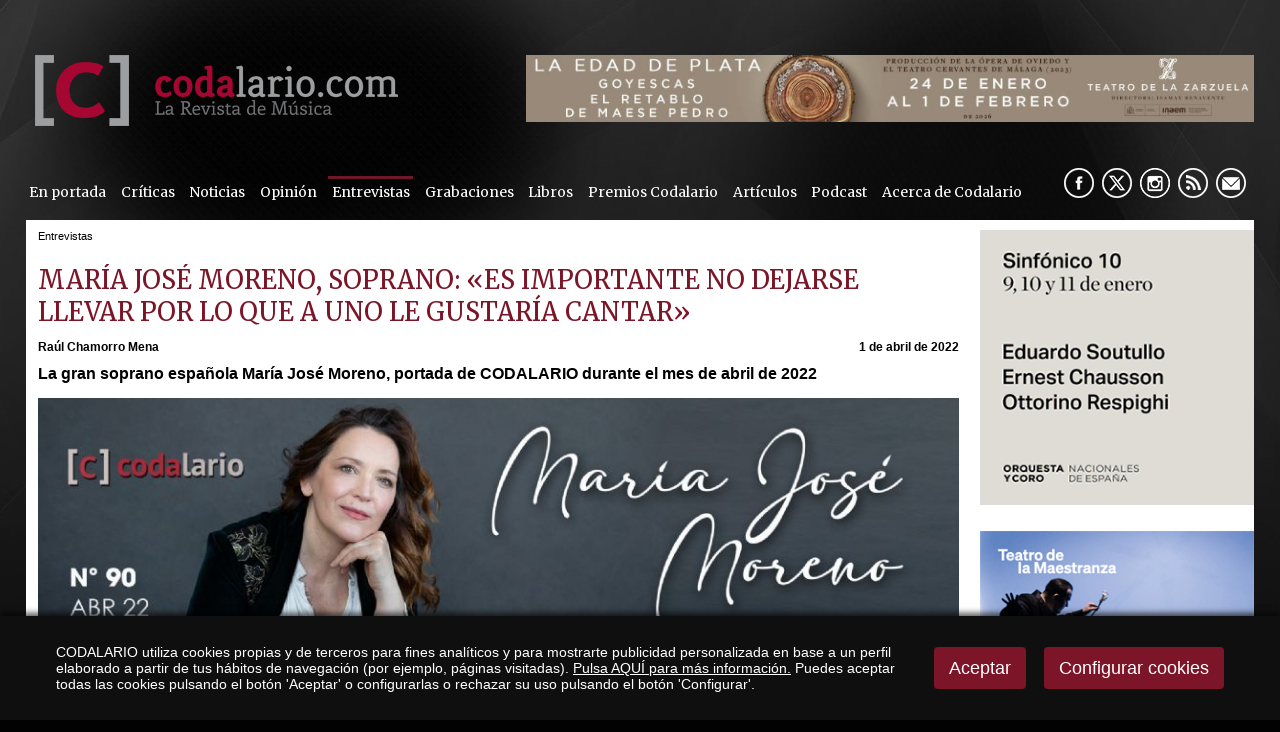

--- FILE ---
content_type: text/html
request_url: https://www.codalario.com/maria-jose-moreno/entrevistas/maria-jose-moreno--soprano-es-importante-no-dejarse-llevar-por-lo-que-a-uno-le-gustaria-cantar_11065_4_34934_0_3_in.html
body_size: 51963
content:

<!DOCTYPE html PUBLIC "-//W3C//DTD HTML 4.01 Transitional//EN" "http://www.w3.org/TR/html4/loose.dtd">
<html lang="es">
<head>

<title>La soprano María José Moreno, entrevista de portada de Codalario</title>
<meta name="title" content="La soprano María José Moreno, entrevista de portada de Codalario">
<meta name="description" content="La soprano española María José Moreno, entrevistada en Codalario por Raúl Chamorro Mena">
<meta name="keywords" content="María José Moreno, soprano, portada, entrevistas, Raúl Chamorro Mena">
<meta name="language" content="es">

<meta name="rating" content="general">
<meta http-equiv="pragma" content="no-cache">
<meta http-equiv="Content-Type" content="text/html; charset=iso-8859-1">
<meta name="author" CONTENT="CODALARIO">

<meta name="viewport" content="width=device-width, initial-scale=1.0, maximum-scale=2.0">
<link rel="shortcut icon" href="/favicon.ico" >

<link rel="canonical" href="https://www.codalario.com/maria-jose-moreno/entrevistas/maria-jose-moreno--soprano-es-importante-no-dejarse-llevar-por-lo-que-a-uno-le-gustaria-cantar_11065_4_34934_0_1_in.html" />

<script type="text/javascript">    
  var gb_carpeta_url = '';  
  var gb_v = 'v_portal';  
  var gb_p = 'personal'; 
  var gb_tx_caberruta = 'Introduzca una dirección de inicio de la ruta';   
</script>
<script src="https://ajax.googleapis.com/ajax/libs/jquery/1.8.3/jquery.min.js"></script>
<script type="text/javascript" src="/v_portal/javascript/mensajes.js"></script>
<script type="text/javascript" src="/v_portal/javascript/galleria/galleria-1.2.7.js"></script>
<script type="text/javascript" src="/v_portal/javascript/galleria/themes/esencia/galleria.esencia.js"></script>
<script type="text/javascript" src="/v_portal/javascript/prettyphoto/js/jquery.prettyPhoto.js"></script>
<script type="text/javascript" src="/v_portal/javascript/tooltipster.js"></script>
<script type="text/javascript" src="/v_portal/javascript/touchcarousel/jquery.touchcarousel-1.0.js"></script>
<script type="text/javascript" src="/v_portal/javascript/marquee/jquery.marquee.min.js"></script>
<script type="text/javascript" src="/v_portal/javascript/pdfobject.js"></script>
<script type="text/javascript" src="/v_portal/javascript/slick/slick.min.js"></script>

<script type="text/javascript" src="/v_portal/javascript/verflash.js"></script>

<script type="text/javascript" src="/v_portal/javascript/esencia.js"></script>
<script type="text/javascript" src="/v_portal/javascript/esencia-load.js?hrotar=-1"></script>

<!--[if lt IE 9]>
	<script src="//css3-mediaqueries-js.googlecode.com/svn/trunk/css3-mediaqueries.js"></script>
<![endif]-->

<script type="text/javascript" src="/v_portal/javascript/pwdwidget.js"></script>
<script type="text/javascript">
  function mostrarLogin(idcapa) {
  	$("#" + idcapa).toggle();
  }
</script>

<script type="text/javascript">
  /**
   ** Variables globales para la política de cookies
  **/
  var gb_te_cookie=''; // apartado con referencia especial cookies, al que redirecciona el enlace "Política de Cookies"
  var gb_nom_cookie='';
  
  /* Mensaje principal que se muestra en el banner. 
   * Por defecto: Utilizamos cookies propias y de terceros para mejorar la experiencia de navegación, y ofrecer contenidos de su interés.
   */
  var gb_mensj_cookie='CODALARIO utiliza cookies propias y de terceros para fines analíticos y para mostrarte publicidad personalizada en base a un perfil elaborado a partir de tus hábitos de navegación (por ejemplo, páginas visitadas).';
  
  /* Mensaje por si se quiere indicar las cookies externas que se usan ej: Usamos Google Analytics , twitter
   * Por defecto: vacío
   */
  var gb_mensj_cookie_ext=''; //Para indicar las cookies externas que se usan ej: Usamos Google Analytics , twitter
  
  /* Mensaje final. 
   * Por defecto: 
   *  si hcookie=1 (menos estricta, se muestra el aviso pero se cargan las cookies siempre) --> Al continuar la navegación entendemos que acepta nuestra
   *  si hcookie=2 (más estricta, no se cargan cookies hasta no aceptar la política) --> Todos los componentes externos serán bloqueados hasta que acepte nuestra
   */
  var gb_txcookie1 = "CODALARIO utiliza cookies propias y de terceros para fines analíticos y para mostrarte publicidad personalizada en base a un perfil elaborado a partir de tus hábitos de navegación (por ejemplo, páginas visitadas).";// Utilizamos cookies propias, de terceros y analíticas para mejorar la experiencia de navegación, y ofrecer contenidos de su interés.
  var gb_txcookie2 = "Pulsa AQUÍ para más información.";// Clica aquí para más información
  var gb_txcookie3 = "Puedes aceptar todas las cookies pulsando el botón 'Aceptar' o configurarlas o rechazar su uso pulsando el botón 'Configurar'.";// Puedes aceptar todas las cookies pulsando el botón 'Aceptar' o configurarlas o rechazar su uso pulsando el botón 'Configurar'.
  var gb_txcookie4 = "Política de Cookies";// Política de Cookies
  var gb_txcookie5 = "Aceptar";// Aceptar
  var gb_txcookie6 = "Configurar cookies";// Configurar cookies
  var gb_color_enlace='#FFFFFF'; //Color de texto del enlace
</script>
<script type="text/javascript" src="/v_portal/javascript/cookiesdirective.js"></script>
<script type="text/javascript" src="/v_portal/javascript/cookies-load.js"></script>

<link rel="stylesheet" type="text/css" href="/system/estilos/fonts/font-awesome.css">


<link href="https://fonts.googleapis.com/css?family=Merriweather" rel="stylesheet" type="text/css">


<!-- Meta Pixel Code -->

<script>
!function(f,b,e,v,n,t,s)
{if(f.fbq)return;n=f.fbq=function(){n.callMethod?n.callMethod.apply(n,arguments):n.queue.push(arguments)};

if(!f._fbq)f._fbq=n;n.push=n;n.loaded=!0;n.version='2.0';
	n.queue=[];t=b.createElement(e);t.async=!0;
	t.src=v;s=b.getElementsByTagName(e)[0];
	s.parentNode.insertBefore(t,s)}(window, document,'script','https://connect.facebook.net/en_US/fbevents.js');
	
	fbq('init', '953241409397093');
	fbq('track', 'PageView');
	
</script>

<noscript>
	<img height="1" width="1" style="display:none" src="https://www.facebook.com/tr?id=953241409397093&ev=PageView&noscript=1"/>
</noscript>

<!-- End Meta Pixel Code -->


<meta name="facebook-domain-verification" content="yuksx59arlfftqx8tqkl6c3oenic95" />



<link rel="stylesheet" type="text/css" href="/v_portal/estilos/estilos.css" media="screen,print">
<link rel="stylesheet" type="text/css" href="/v_portal/estilos/heditor.css" media="screen,print">
<link rel="stylesheet" type="text/css" href="/v_portal/estilos.asp" media="screen,print"> 
<link rel="stylesheet" type="text/css" href="/v_portal/estilos/estilosprint.css" media="print">

<link rel="stylesheet" href="/v_portal/javascript/prettyphoto/css/prettyPhoto.css" type="text/css" media="screen" charset="utf-8">
<script type="text/javascript" src="/system/javascript/funciones-mapa.js"></script>
<meta property="twitter:card" content="summary_large_image" />
<meta name="twitter:site" content="@Codalario"/>
<meta name="twitter:creator" content="@Codalario">
<meta name="twitter:title" content="MARÍA JOSÉ MORENO, soprano: «Es importante no dejarse llevar por lo que a uno le gustaría cantar»">
<meta name="twitter:description" content="La soprano española María José Moreno, entrevistada en Codalario por Raúl Chamorro Mena">
<meta name="twitter:image" content="https://www.codalario.com/datos/0/ABRIL_229878.jpg">
<meta property="og:url" content="https://www.codalario.com/maria-jose-moreno/entrevistas/maria-jose-moreno--soprano-es-importante-no-dejarse-llevar-por-lo-que-a-uno-le-gustaria-cantar_11065_4_34934_0_1_in.html" />
<meta property="og:type" content="article" />
<meta property="fb:pages" content="350583841666053" /> 
<meta property="og:title" content="MARÍA JOSÉ MORENO, soprano: «Es importante no dejarse llevar por lo que a uno le gustaría cantar»" />
<meta property="og:description" content="La soprano española María José Moreno, entrevistada en Codalario por Raúl Chamorro Mena" />
<meta property="og:image" content="https://www.codalario.com/datos/0/ABRIL_229878.jpg" />
<meta property="og:image:width" content="963" />
<meta property="og:image:height" content="356" />
<script type="text/javascript">

function cambiatamanio(imagen,tamanio)
{
  w=eval('document.images.'+imagen+'.width');
  h=eval('document.images.'+imagen+'.height');

  if (w>tamanio)
  {
    eval('document.images.'+imagen+'.height=h*(tamanio/w)');
    eval('document.images.'+imagen+'.width=tamanio');
  }
}

</script>
</head>

<body onload="estadistica_introducir(11,11065,11,'MAR%CDA+JOS%C9+MORENO%2C+soprano%3A+%ABEs+importante+no+dejarse+llevar+por+lo+que+a+uno+le+gustar%EDa+cantar%BB')">
<script type="text/javascript" src="/system/javascript/jsmenu.js"></script>

  <div class="centrado">
    <div id="cabecera">

      <div id="logotipo"><a href="/codalario/codalario--la-revista-de-musica-clasica/codalario--la-revista-de-musica-clasica_0_1_ap.html" title="Ir al inicio de la web"><img src="../../imgslogo/logo_codalario.png" alt="CODALARIO, la Revista de Música Clásica" title="CODALARIO, la Revista de Música Clásica"></a></div>

      
<div id="contenedor-carousel-infos-superior">
<div id="carousel-infos-superior" class="touchcarousel bl_der ohid">
  <div class="touchcarousel-wrapper">  
    <ul class="touchcarousel-container blq">

      <li class="touchcarousel-item lty_n bl_izq">

        <div class="blq touch-img">
          <a href="/codalario/codalario--la-revista-de-musica-clasica/la-edad-de-plata-del-teatro-de-la-zarzuela_14504_0_46603_0_1_in.html" title="">
          <img class="t100" src="/datos/0/zarzuela6051.jpeg">
          </a>
        </div>

      </li> 
      </ul> 
    </div> 
  </div> 
</div>  

<div id="contenedor-carousel-infos-superior-movil">
<div id="carousel-infos-superior-movil" class="touchcarousel bl_der ohid">
  <div class="touchcarousel-wrapper">  
    <ul class="touchcarousel-container blq">

      <li class="touchcarousel-item lty_n bl_izq">

        <div class="blq touch-img">
          <a href="/codalario/codalario--la-revista-de-musica-clasica/la-edad-de-plata-del-teatro-de-la-zarzuela_14503_0_46602_0_1_in.html" title="">
          <img class="t100" src="/datos/0/zarzuela_181.gif">
          </a>
        </div>

      </li> 
      </ul> 
    </div> 
  </div> 
</div>  


      <div class="blq mart0625 marb075">
<div id="menu-resp">
	  	<span class="btn-resp open" style="display:none;">&nbsp;</span>
	
<ul class="menu menupri mart05">
<li class="primero"><a href="/portadas/codalario/en-portada_96_1_ap.html" class="psr fl_l mar0 padtb05 padid024 ff_merri fs_0875 v_colsobbarra" title="Ir a&nbsp;EN PORTADA">En portada</a></li>
<li><a href="/criticas/codalario/criticas_5_1_ap.html" class="psr fl_l mar0 padtb05 padid024 ff_merri fs_0875 v_colsobbarra" title="Ir a&nbsp;CRÍTICAS">Críticas</a>
    <i class="mdesp fs_20 fa fa-angle-down"></i>
	
<ul class="menu menusec">
<li class="primero"><a href="/codalario/criticas/criticas-2025_112_1_ap.html" class="psr fl_l mar0 padtb05 padid024 ff_merri fs_0875 v_colsobbarra" title="Ir a&nbsp;CRÍTICAS 2025">Críticas 2025</a></li>
<li><a href="/codalario/criticas/criticas-2024_111_1_ap.html" class="psr fl_l mar0 padtb05 padid024 ff_merri fs_0875 v_colsobbarra" title="Ir a&nbsp;CRÍTICAS 2024">Críticas 2024</a></li>
<li><a href="/codalario/criticas/criticas-2023_110_1_ap.html" class="psr fl_l mar0 padtb05 padid024 ff_merri fs_0875 v_colsobbarra" title="Ir a&nbsp;CRÍTICAS 2023">Críticas 2023</a></li>
<li><a href="/codalario/criticas/criticas-2022_104_1_ap.html" class="psr fl_l mar0 padtb05 padid024 ff_merri fs_0875 v_colsobbarra" title="Ir a&nbsp;CRÍTICAS 2022">Críticas 2022</a></li>
<li><a href="/codalario/criticas/criticas-2021_103_1_ap.html" class="psr fl_l mar0 padtb05 padid024 ff_merri fs_0875 v_colsobbarra" title="Ir a&nbsp;CRÍTICAS 2021">Críticas 2021</a></li>
<li><a href="/codalario/criticas/criticas-2020_99_1_ap.html" class="psr fl_l mar0 padtb05 padid024 ff_merri fs_0875 v_colsobbarra" title="Ir a&nbsp;CRÍTICAS 2020">Críticas 2020</a></li>
<li><a href="/codalario/criticas/criticas-2019_73_1_ap.html" class="psr fl_l mar0 padtb05 padid024 ff_merri fs_0875 v_colsobbarra" title="Ir a&nbsp;CRÍTICAS 2019">Críticas 2019</a></li>
<li><a href="/codalario/criticas/criticas-2018_75_1_ap.html" class="psr fl_l mar0 padtb05 padid024 ff_merri fs_0875 v_colsobbarra" title="Ir a&nbsp;CRÍTICAS 2018">Críticas 2018</a></li>
<li><a href="/codalario/criticas/criticas-2017_76_1_ap.html" class="psr fl_l mar0 padtb05 padid024 ff_merri fs_0875 v_colsobbarra" title="Ir a&nbsp;CRÍTICAS 2017">Críticas 2017</a></li>
<li><a href="/codalario/criticas/criticas-2016_77_1_ap.html" class="psr fl_l mar0 padtb05 padid024 ff_merri fs_0875 v_colsobbarra" title="Ir a&nbsp;CRÍTICAS 2016">Críticas 2016</a></li>
<li><a href="/codalario/criticas/criticas-2015_84_1_ap.html" class="psr fl_l mar0 padtb05 padid024 ff_merri fs_0875 v_colsobbarra" title="Ir a&nbsp;CRÍTICAS 2015">Críticas 2015</a></li>
<li><a href="/codalario/criticas/criticas-2014_83_1_ap.html" class="psr fl_l mar0 padtb05 padid024 ff_merri fs_0875 v_colsobbarra" title="Ir a&nbsp;CRÍTICAS 2014">Críticas 2014</a></li>
<li><a href="/codalario/criticas/criticas-2013_82_1_ap.html" class="psr fl_l mar0 padtb05 padid024 ff_merri fs_0875 v_colsobbarra" title="Ir a&nbsp;CRÍTICAS 2013">Críticas 2013</a></li>
<li><a href="/codalario/criticas/criticas-2012_81_1_ap.html" class="psr fl_l mar0 padtb05 padid024 ff_merri fs_0875 v_colsobbarra" title="Ir a&nbsp;CRÍTICAS 2012">Críticas 2012</a></li>
<li><a href="/codalario/criticas/criticas-2011_80_1_ap.html" class="psr fl_l mar0 padtb05 padid024 ff_merri fs_0875 v_colsobbarra" title="Ir a&nbsp;CRÍTICAS 2011">Críticas 2011</a></li>
<li><a href="/codalario/criticas/criticas-2010_79_1_ap.html" class="psr fl_l mar0 padtb05 padid024 ff_merri fs_0875 v_colsobbarra" title="Ir a&nbsp;CRÍTICAS 2010">Críticas 2010</a></li>
<li><a href="/codalario/criticas/criticas-2009_78_1_ap.html" class="psr fl_l mar0 padtb05 padid024 ff_merri fs_0875 v_colsobbarra" title="Ir a&nbsp;CRÍTICAS 2009">Críticas 2009</a></li>
</ul>
</li>
<li><a href="/actualidad-musica-clasica/codalario/noticias_3_1_ap.html" class="psr fl_l mar0 padtb05 padid024 ff_merri fs_0875 v_colsobbarra" title="Ir a&nbsp;NOTICIAS">Noticias</a>
    <i class="mdesp fs_20 fa fa-angle-down"></i>
	
<ul class="menu menusec">
<li class="primero"><a href="/codalario/noticias/noticias-2025_113_1_ap.html" class="psr fl_l mar0 padtb05 padid024 ff_merri fs_0875 v_colsobbarra" title="Ir a&nbsp;NOTICIAS 2025">Noticias 2025</a></li>
<li><a href="/codalario/noticias/noticias-2024_109_1_ap.html" class="psr fl_l mar0 padtb05 padid024 ff_merri fs_0875 v_colsobbarra" title="Ir a&nbsp;NOTICIAS 2024">Noticias 2024</a></li>
<li><a href="/codalario/noticias/noticias-2023_108_1_ap.html" class="psr fl_l mar0 padtb05 padid024 ff_merri fs_0875 v_colsobbarra" title="Ir a&nbsp;NOTICIAS 2023">Noticias 2023</a></li>
<li><a href="/codalario/noticias/noticias-2022_102_1_ap.html" class="psr fl_l mar0 padtb05 padid024 ff_merri fs_0875 v_colsobbarra" title="Ir a&nbsp;NOTICIAS 2022">Noticias 2022</a></li>
<li><a href="/codalario/noticias/noticias-2021_101_1_ap.html" class="psr fl_l mar0 padtb05 padid024 ff_merri fs_0875 v_colsobbarra" title="Ir a&nbsp;NOTICIAS 2021">Noticias 2021</a></li>
<li><a href="/codalario/noticias/noticias-2020_98_1_ap.html" class="psr fl_l mar0 padtb05 padid024 ff_merri fs_0875 v_colsobbarra" title="Ir a&nbsp;NOTICIAS 2020">Noticias 2020</a></li>
<li><a href="/codalario/noticias/noticias-2019_85_1_ap.html" class="psr fl_l mar0 padtb05 padid024 ff_merri fs_0875 v_colsobbarra" title="Ir a&nbsp;NOTICIAS 2019">Noticias 2019</a></li>
<li><a href="/codalario/noticias/noticias-2018_86_1_ap.html" class="psr fl_l mar0 padtb05 padid024 ff_merri fs_0875 v_colsobbarra" title="Ir a&nbsp;NOTICIAS 2018">Noticias 2018</a></li>
<li><a href="/codalario/noticias/noticias-2017_87_1_ap.html" class="psr fl_l mar0 padtb05 padid024 ff_merri fs_0875 v_colsobbarra" title="Ir a&nbsp;NOTICIAS 2017">Noticias 2017</a></li>
<li><a href="/codalario/noticias/noticias-2016_88_1_ap.html" class="psr fl_l mar0 padtb05 padid024 ff_merri fs_0875 v_colsobbarra" title="Ir a&nbsp;NOTICIAS 2016">Noticias 2016</a></li>
<li><a href="/codalario/noticias/noticias-2015_89_1_ap.html" class="psr fl_l mar0 padtb05 padid024 ff_merri fs_0875 v_colsobbarra" title="Ir a&nbsp;NOTICIAS 2015">Noticias 2015</a></li>
<li><a href="/codalario/noticias/noticias-2014_90_1_ap.html" class="psr fl_l mar0 padtb05 padid024 ff_merri fs_0875 v_colsobbarra" title="Ir a&nbsp;NOTICIAS 2014">Noticias 2014</a></li>
<li><a href="/codalario/noticias/noticias-2013_91_1_ap.html" class="psr fl_l mar0 padtb05 padid024 ff_merri fs_0875 v_colsobbarra" title="Ir a&nbsp;NOTICIAS 2013">Noticias 2013</a></li>
<li><a href="/codalario/noticias/noticias-2012_92_1_ap.html" class="psr fl_l mar0 padtb05 padid024 ff_merri fs_0875 v_colsobbarra" title="Ir a&nbsp;NOTICIAS 2012">Noticias 2012</a></li>
<li><a href="/codalario/noticias/noticias-2011_93_1_ap.html" class="psr fl_l mar0 padtb05 padid024 ff_merri fs_0875 v_colsobbarra" title="Ir a&nbsp;NOTICIAS 2011">Noticias 2011</a></li>
<li><a href="/codalario/noticias/noticias-2010_94_1_ap.html" class="psr fl_l mar0 padtb05 padid024 ff_merri fs_0875 v_colsobbarra" title="Ir a&nbsp;NOTICIAS 2010">Noticias 2010</a></li>
<li><a href="/codalario/noticias/noticias-2009_95_1_ap.html" class="psr fl_l mar0 padtb05 padid024 ff_merri fs_0875 v_colsobbarra" title="Ir a&nbsp;NOTICIAS 2009">Noticias 2009</a></li>
</ul>
</li>
<li><a href="/opinion/codalario/opinion_32_1_ap.html" class="psr fl_l mar0 padtb05 padid024 ff_merri fs_0875 v_colsobbarra" title="Ir a&nbsp;OPINIÓN">Opinión</a></li>
<li><a href="/entrevistas/codalario/entrevistas_4_1_ap.html" class="psr fl_l mar0 padtb05 padid024 ff_merri fs_0875 v_colsobbarra activo" title="Ir a&nbsp;ENTREVISTAS">Entrevistas</a></li>
<li><a href="/criticas/codalario/grabaciones_31_1_ap.html" class="psr fl_l mar0 padtb05 padid024 ff_merri fs_0875 v_colsobbarra" title="Ir a&nbsp;GRABACIONES">Grabaciones</a></li>
<li><a href="/resenas/codalario/libros_24_1_ap.html" class="psr fl_l mar0 padtb05 padid024 ff_merri fs_0875 v_colsobbarra" title="Ir a&nbsp;LIBROS">Libros</a></li>
<li><a href="/codalario/codalario/premios-codalario_37_1_ap.html" class="psr fl_l mar0 padtb05 padid024 ff_merri fs_0875 v_colsobbarra" title="Ir a&nbsp;PREMIOS CODALARIO">Premios Codalario</a></li>
<li><a href="/articulos/codalario/articulos_52_1_ap.html" class="psr fl_l mar0 padtb05 padid024 ff_merri fs_0875 v_colsobbarra" title="Ir a&nbsp;ARTÍCULOS">Artículos</a>
    <i class="mdesp fs_20 fa fa-angle-down"></i>
	
<ul class="menu menusec">
<li class="primero"><a href="/codalario/articulos/orgullobarroco_97_1_ap.html" class="psr fl_l mar0 padtb05 padid024 ff_merri fs_0875 v_colsobbarra" title="Ir a&nbsp;#ORGULLOBARROCO">#OrgulloBarroco</a></li>
<li><a href="/codalario/articulos/por-compositor_53_1_ap.html" class="psr fl_l mar0 padtb05 padid024 ff_merri fs_0875 v_colsobbarra" title="Ir a&nbsp;POR COMPOSITOR">Por compositor</a></li>
<li><a href="/codalario/articulos/opera_54_1_ap.html" class="psr fl_l mar0 padtb05 padid024 ff_merri fs_0875 v_colsobbarra" title="Ir a&nbsp;¡ÓPERA!">¡Ópera!</a></li>
<li><a href="/codalario/articulos/indispensables-en-la-discoteca_56_1_ap.html" class="psr fl_l mar0 padtb05 padid024 ff_merri fs_0875 v_colsobbarra" title="Ir a&nbsp;INDISPENSABLES EN LA DISCOTECA">Indispensables en la discoteca</a></li>
<li><a href="/codalario/articulos/historia-y-opera_59_1_ap.html" class="psr fl_l mar0 padtb05 padid024 ff_merri fs_0875 v_colsobbarra" title="Ir a&nbsp;HISTORIA Y ÓPERA">Historia y Ópera</a></li>
<li><a href="/codalario/articulos/musica-en-la-historia_60_1_ap.html" class="psr fl_l mar0 padtb05 padid024 ff_merri fs_0875 v_colsobbarra" title="Ir a&nbsp;MÚSICA EN LA HISTORIA">Música en la Historia</a></li>
</ul>
</li>
<li><a href="/podcast/codalario/podcast_105_1_ap.html" class="psr fl_l mar0 padtb05 padid024 ff_merri fs_0875 v_colsobbarra" title="Ir a&nbsp;PODCAST">Podcast</a></li>
<li><a href="/codalario/codalario/acerca-de-codalario_6_1_ap.html" class="psr fl_l mar0 padtb05 padid024 ff_merri fs_0875 v_colsobbarra" title="Ir a&nbsp;ACERCA DE CODALARIO">Acerca de Codalario</a></li>
</ul>

	  </div> 	 
        <div id="siguenos" class="bl_der marr05">
          <ul class="menu menu_siguenos blq">          	
            <li class="padl05"><a href="//www.facebook.com/pages/Codalario/350583841666053" class="psr fl_l facebook" title="facebook&nbsp;(en nueva ventana)" target="_blank" rel="noopener noreferrer">&nbsp;</a></li>
            <li class="padl05"><a href="//x.com/codalario" class="psr fl_l twitter" title="X&nbsp;(en nueva ventana)" target="_blank" rel="noopener noreferrer">&nbsp;</a></li>
            <li class="padl05"><a href="https://www.instagram.com/codalario/?hl=es" class="psr fl_l instagram" title="instagram&nbsp;(en nueva ventana)" target="_blank" rel="noopener noreferrer">&nbsp;</a></li>
            
              <li class="padl05"><a href="/codalario/rss/rss_39_1_ap.html" class="psr fl_l rss" title="rss" target="_blank" rel="noopener noreferrer">&nbsp;</a></li>

            <li class="padl05 mail"><span class="antispam"><a href="mailto:codalario_arroba_codalario.com">&nbsp;</a></span></li>
          </ul>
        </div>
      </div> 
      
    </div>
    <div id="medio" class="blq">
      <div id="col_izda" class="bl_izq ultimas_entrevistas">

				<div id="col_centro" class="bl_izq marb1">
					<div id="banner_grande_sup">

					</div>
					<div id="banner_grande_sup_mov">
					          
					</div>
						 
					
  <div class="blq padb05 v_pq txcolap"><span class="bl_izq padr05 oculto"><strong>Está viendo:</strong></span><ul class="menu"><li>Entrevistas</li></ul></div>        

				</div>
      
      <div  id="contenido">

  <div class="blq_nv marb075">

  <div class="bl_izq t99 padr1p ohid" itemscope itemtype="https://schema.org/NewsArticle">

  <h1 class="titulo blq" itemprop="headline name">MARÍA JOSÉ MORENO, soprano: «Es importante no dejarse llevar por lo que a uno le gustaría cantar»</h1>

    <meta itemprop="datePublished" content="31/03/2022 7:19:41">

    <meta itemprop="dateModified" content="31/03/2022 19:47:43">

    <link itemprop="image" href="https://www.codalario.com/datos/0/ABRIL_229878.jpg">

    <link itemprop="url" href="https://www.codalario.com/maria-jose-moreno/entrevistas/maria-jose-moreno--soprano-es-importante-no-dejarse-llevar-por-lo-que-a-uno-le-gustaria-cantar_11065_4_34934_0_1_in.html">
    <link itemprop="mainEntityOfPage" href="https://www.codalario.com/maria-jose-moreno/entrevistas/maria-jose-moreno--soprano-es-importante-no-dejarse-llevar-por-lo-que-a-uno-le-gustaria-cantar_11065_4_34934_0_1_in.html">
    <span itemprop="author" itemscope itemtype="https://schema.org/Person">
      <meta itemprop="name" content="Raúl Chamorro Mena">
    </span>
    <span itemprop="publisher" itemscope itemtype="https://schema.org/Organization">
      <meta itemprop="name" content="Codalario">
      <link itemprop="url" href="https://www.codalario.com">
      <span itemprop="logo" itemscope itemtype="https://schema.org/ImageObject">
        <link itemprop="url" href="https://www.codalario.com/imgslogo/logo_codalario.png">
      </span>
    </span>

			<div id="info-redes-sociales-resp" class="blq">
				<ul>
				
					<li><a href="https://m.facebook.com/sharer.php?u=https://www.codalario.com/maria-jose-moreno/entrevistas/maria-jose-moreno--soprano-es-importante-no-dejarse-llevar-por-lo-que-a-uno-le-gustaria-cantar_11065_4_34934_0_3_in.html"><img src="/v_portal/imgs/ico-facebook.png" width="40" alt="Comparte en Facebook" /></a></li>
					<li><a href="https://www.twitter.com/share?url=https://www.codalario.com/maria-jose-moreno/entrevistas/maria-jose-moreno--soprano-es-importante-no-dejarse-llevar-por-lo-que-a-uno-le-gustaria-cantar_11065_4_34934_0_3_in.html&text=MARÃA JOSÃ‰ MORENO, soprano: Â«Es importante no dejarse llevar por lo que a uno le gustarÃ­a cantarÂ» via @Codalario"><img src="/v_portal/imgs/ico-twitter.png" width="40" alt="Comparte en Twitter" /></a></li>
					<li><a href="https://api.whatsapp.com/send?text=https://www.codalario.com/maria-jose-moreno/entrevistas/maria-jose-moreno--soprano-es-importante-no-dejarse-llevar-por-lo-que-a-uno-le-gustaria-cantar_11065_4_34934_0_3_in.html"><img src="/v_portal/imgs/ico-whatsapp.png" width="40" alt="txcomparte_whatsapp" /></a></li>
				</ul>	
			</div>
      <div class="blq marb05">

    <div class="bl_izq fs_075 txt_b">
      <span class="oculto">Autor:&nbsp;</span>Raúl Chamorro Mena
    </div>

          <div class="bl_der fs_075 txt_b">1 de abril de 2022</div>

      </div>
      <div class="ff_arial fs_1 lh_150 mar0 marb05 pad0 v_colpri blq"><p style="text-align: justify;" class="heditor_first"><strong><span style="font-size: 12pt;">La gran soprano española María José Moreno, portada de CODALARIO durante el mes de abril de 2022</span></strong></p></div>

<div id="blq_43695"  class="bl_izq bloque t100 mart025" itemprop="articleBody">

  <div class="fot_cen_100 padb05">
<img src="/v_portal/inc/imagen.asp?f=ABRIL_226595.jpg&amp;w=963&amp;c=0" loading="lazy" alt="La soprano María José Moreno" class="t100">
  </div>

</div>

<div id="blq_43696"  class="bl_izq bloque t100 mart025">

        <div class=" ff_arial fs_1 v_colpri lh_150">
           <p class="txa_c heditor_first"><strong><span style="color: #7c1528; font-size: 18pt;">María José Moreno: &laquo;Es importante no dejarse llevar por lo que a uno le gustaría cantar&raquo;</span></strong></p>
<p class="txa_c"></p>
<p style="text-align: justify;"><strong>Una entrevista de Raúl Chamorro Mena | Fotos: Fernando Frade / CODALARIO</strong><br>Después de la Donna Anna de <em>Don Giovanni</em> de la pasada temporada, regresa María José Moreno al Teatro Real con otra obra maestra de Mozart, <em>Las bodas de Figaro</em>. Hace unos años, la Moreno encarnó a Susanna en el mismo recinto, ahora regresa más sabia y experta, pero con el timbre sano y fresco de siempre, en el papel de la Condesa Almaviva, la diva de esta ópera. La soprano española relata a CODALARIO&nbsp;algunas de las razones de una carrera ejemplar. &nbsp;</p>
<p style="text-align: justify;">&nbsp;<strong>Con perspectiva, le pido una reflexión sobre su voz y también su arte de canto, fraseo y resortes interpretativos.</strong></p>
<p style="text-align: justify;">Creo que mi voz sigue siendo de soprano lírico-ligera, aunque con el paso del tiempo, ha ganado cuerpo y quizá un color más lírico. Con el estudio, la experiencia -adquirida sobre el escenario y en la vida en general- y el intento de mejorar siempre, creo que he madurado en todos los sentidos como intérprete y he asentado más la técnica. Con el paso del tiempo, creo que en general siempre se mejora en todos los aspectos.</p>
<p style="text-align: justify;"><strong>Mantener una carrera firme y sólida, así como la voz fresca y sana durante el transcurso del tiempo, es algo extraño en la lírica actual. Cómo se logra además de no falsear nunca la propia voz y elegir sensatamente el repertorio.</strong></p>
<p style="text-align: justify;">Pues con una técnica sólida y cuidando mucho el repertorio. Al inicio de la carrera pedía siempre consejo a mi profesor Ramón Regidor, gran conocedor del repertorio. Cada vez que me ofrecían algún papel, lo primero que hacía, era preguntarle si era adecuado para mi voz.&nbsp;</p>
<p style="text-align: justify;">Es importante no dejarse llevar por lo que a uno le gustaría cantar, sino por lo que debe y resulta fundamental rechazar en ocasiones roles que desearía interpretar y contratos muy tentadores.&nbsp;</p>
<p style="text-align: justify;">Si en alguna ocasión uno debe enfrentarse a algún personaje un poco más lírico, llevártelo a tu terreno e intentar no forzar nunca el instrumento.&nbsp;</p>
        </div>

</div>

<div id="blq_43704"  class="bl_izq bloque t100 mart025">

						<div class="blq txa_c padtb1 padlr5p t100 cn">
							<i class="fa fa-times" style="font-size:50px;color:#9A9A9A;" aria-hidden="true"></i>
							<span class="blq txa_c v_norm">Contenido bloqueado por la configuración de cookies.</span>
						</div>

</div>

<div id="blq_43697"  class="bl_izq bloque t100 mart025">

        <div class=" ff_arial fs_1 v_colpri lh_150">
           <p style="text-align: justify;" class="heditor_first"><strong>Hay algún papel de los interpretados que le gustaría retomar para enfocarlo de otra manera y alguno de los que nunca ha cantado que le gustaría abordar? <em>&iquest;Traviata?</em></strong></p>
<p style="text-align: justify;">Todos, aunque alguno me pueda gustar más que otro. Cada vez que vuelvo a interpretar un personaje, busco mejorarlo en todos los sentidos. Doy mil vueltas a cada frase, cada palabra, cada silencio. También es cierto que cuando llegas a una producción, el personaje puede variar dependiendo del enfoque que quieran darle el director de escena y el musical. No lo construyes tú solo, es un trabajo de equipo en cierto modo. Incluso aunque tenga muy claro lo que quiero hacer, después en escena, me dejo llevar por lo que siento en ese momento, no somos máquinas.</p>
<p style="text-align: justify;">Por supuesto hay muchos roles que aún no he interpretado y me encantaría poder hacer. Por ejemplo, las Reinas de Donizetti. En cuanto a <em>Traviata,</em> me la han ofrecido en muchas ocasiones, aunque siempre la rechacé porque consideraba que era un rol demasiado lírico para mí. Creo que ahora tendría la madurez vocal y psicológica para hacerlo.</p>
<p style="text-align: justify;"><strong>Afronta ahora en el Teatro Real de Madrid el papel de Condesa de <em>Las bodas de Figaro</em>, después de haber encarnado a Susanna en el mismo recinto. Tratándose de una de las sopranos que lo ha experimentado, cómo es esa evolución de Susanna a Condesa.</strong></p>
<p style="text-align: justify;">Creo que es una evolución natural. Lo han hecho muchas sopranos en el tiempo.&nbsp;Vocalmente podría seguir interpretando Susanna, pero los directores de teatro me ven más en el personaje de Condesa, que ya he interpretado en varias ocasiones, y es lo que me ofrecen.&nbsp;Creo que con la madurez de los años entiendo muy bien a este maravilloso y difícil personaje. Así que me hace muy feliz poder volver a interpretarlo.</p>
<p style="text-align: justify;"><strong>Esa asunción de papeles más líricos, de más peso vocal, siempre desde la prudencia que ha alumbrado su carrera, como la Condesa, aquella Nedda en el Teatro de la Zarzuela o Micaela de <em>Carmen,</em> que ha cantado en Oviedo y Sevilla y va a retomar próximamente en Madrid en la temporada de la ORTVE,&nbsp; no le ha obligado a dejar alguno de sus papeles más agudos ya que mantiene la <em>Lucia,</em> así como los rossinianos, mozartianos, que exigen gran ductilidad vocal. &iquest;Es así? &iquest;Cómo se logra?</strong></p>
<p style="text-align: justify;">Claro, de hecho canto <em>Lucia</em> en Córdoba a finales de marzo. Se logra con una buena técnica, sin forzar nunca la voz, como he dicho antes. Trabajando mucho para estar en forma y mantener toda la tesitura.</p>
        </div>

</div>

<div id="blq_43705"  class="bl_izq bloque t100 mart025">

  <div class="fot_cen padb05 t100">
<img src="/v_portal/inc/imagen.asp?f=15961.jpg&amp;w=963&amp;c=0" loading="lazy" alt="María José Moreno" class="t100">
  </div>

</div>

<div id="blq_43706"  class="bl_izq bloque t100 mart025">

						<div class="blq txa_c padtb1 padlr5p t100 cn">
							<i class="fa fa-times" style="font-size:50px;color:#9A9A9A;" aria-hidden="true"></i>
							<span class="blq txa_c v_norm">Contenido bloqueado por la configuración de cookies.</span>
						</div>

</div>

<div id="blq_43698"  class="bl_izq bloque t100 mart025">

        <div class=" ff_arial fs_1 v_colpri lh_150">
           <p style="text-align: justify;" class="heditor_first"><strong>Esa seguridad que siempre ha mostrado sobre un escenario se ha combinado con la pureza del timbre, la emisión espontánea y franca, además de un canto muy refinado, pero siempre ha sido importante también en su concepto artístico la&nbsp;expresión dramática. Qué importancia le da a cada aspecto y cómo los combina.</strong></p>
<p style="text-align: justify;">Para mí la técnica es un medio y no un fin. Lo que más me importa es transmitir lo que siente en cada momento el personaje. Conseguir emocionar y si algún sonido no queda perfecto, no me importa tanto.&nbsp;</p>
<p style="text-align: justify;"><strong>Ha cantado desde barroco hasta repertorio verista, pasando por Mozart, Bel canto italiano, ópera francesa, zarzuela, música sacra y sinfónico-coral, dónde se siente más a gusto.</strong></p>
<p style="text-align: justify;">Realmente me siento muy a gusto en todo. No podría escoger. Quizá mi voz sea más adecuada para el bel canto italiano, ópera francesa y música sacra, pero disfruto muchísimo con todo el repertorio. Alguna vez me recomendaron centrarme solo en un tipo de repertorio; pero creo, que si la voz lo permite, es mucho más enriquecedor poder interpretar todos.</p>
<p style="text-align: justify;"></p>
<p class="txa_r"><span style="font-size: 8pt;">Fotos: Fernando Frade / CODALARIO</span><br><span style="font-size: 8pt;">Está prohibida su reproducción</span></p>
        </div>

</div>

		<div id="info-redes-sociales-resp2">
			<ul>
				<li><a href="https://m.facebook.com/sharer.php?u=https://www.codalario.com/maria-jose-moreno/entrevistas/maria-jose-moreno--soprano-es-importante-no-dejarse-llevar-por-lo-que-a-uno-le-gustaria-cantar_11065_4_34934_0_3_in.html"><img src="/v_portal/imgs/ico-facebook.png" width="40" alt="Comparte en Facebook" /></a></li>
				<li><a href="https://www.twitter.com/share?url=https://www.codalario.com/maria-jose-moreno/entrevistas/maria-jose-moreno--soprano-es-importante-no-dejarse-llevar-por-lo-que-a-uno-le-gustaria-cantar_11065_4_34934_0_3_in.html&text=MARÃA JOSÃ‰ MORENO, soprano: Â«Es importante no dejarse llevar por lo que a uno le gustarÃ­a cantarÂ» via @Codalario"><img src="/v_portal/imgs/ico-twitter.png" width="40" alt="Comparte en Twitter" /></a></li>
				<li><a href="https://api.whatsapp.com/send?text=https://www.codalario.com/maria-jose-moreno/entrevistas/maria-jose-moreno--soprano-es-importante-no-dejarse-llevar-por-lo-que-a-uno-le-gustaria-cantar_11065_4_34934_0_3_in.html"><img src="/v_portal/imgs/ico-whatsapp.png" width="40" alt="txcomparte_whatsapp" /></a></li>
			</ul>	
		</div>


<div id="nube_tags" class="ff_merri blq t96 padid2p mart2">

      <a class="tam2" href="/v_portal/busqueda/index.asp?textobusc=soprano&tags=1" title="clesp_buscar&nbsp;soprano">soprano</a>

      <a class="tam2" href="/v_portal/busqueda/index.asp?textobusc=entrevistas&tags=1" title="clesp_buscar&nbsp;entrevistas">entrevistas</a>

      <a class="tam2" href="/v_portal/busqueda/index.asp?textobusc=María José Moreno&tags=1" title="clesp_buscar&nbsp;María José Moreno">María José Moreno</a>

      <a class="tam2" href="/v_portal/busqueda/index.asp?textobusc=portada&tags=1" title="clesp_buscar&nbsp;portada">portada</a>

      <a class="tam4" href="/v_portal/busqueda/index.asp?textobusc=Raúl Chamorro Mena&tags=1" title="clesp_buscar&nbsp;Raúl Chamorro Mena">Raúl Chamorro Mena</a>

</div> 
      <div class="me_gusta2" id="info-redes-sociales">
        <p>Compartir</p> 
    
        
        <div id="fb-root"></div>
        <script>(function(d, s, id) {
          var js, fjs = d.getElementsByTagName(s)[0];
          if (d.getElementById(id)) return;
          js = d.createElement(s); js.id = id;
          js.src = "//connect.facebook.net/es_LA/all.js#xfbml=1";
          fjs.parentNode.insertBefore(js, fjs);
        }(document, 'script', 'facebook-jssdk'));</script>

        <div class="fb-share-button boton_facebook" data-href="https://www.codalario.com/maria-jose-moreno/entrevistas/maria-jose-moreno--soprano-es-importante-no-dejarse-llevar-por-lo-que-a-uno-le-gustaria-cantar_11065_4_34934_0_3_in.html" data-type="button_count"></div>
        
        
        <div class="boton_twitter"> 
  
          <a href="https://twitter.com/share" class="twitter-share-button">Twitter</a>
          <script>!function(d,s,id){var js,fjs=d.getElementsByTagName(s)[0];if(!d.getElementById(id)){js=d.createElement(s);js.id=id;js.src="//platform.twitter.com/widgets.js";fjs.parentNode.insertBefore(js,fjs);}}(document,"script","twitter-wjs");</script>
        </div>
        <div id="plusone-div" class="plusone"></div>

        <script type="text/javascript">
            gapi.plusone.render('plusone-div',{"size": "medium", "count": "true"});
        </script>
      </div> 
  <div id="carousel-infos-lateral-resp">
	
<div class="bl_der cont_infos_lateral ohid">
  <div id="cont-carousel-infos-lateral">  

		<div>
<a class="t100" href="/v_portal/informacion/informacionver.asp?cod=1774&amp;te=33&amp;idage=3857&amp;vap=1" title="Para leer más información&nbsp;(en nueva ventana)" target="_blank">
        <img class="t100" src="/datos/0/CODALARIO_300x30096.gif">
      </a>        
      </div> 
		<div>
<a class="t100" href="/v_portal/informacion/informacionver.asp?cod=1704&amp;te=33&amp;idage=3701&amp;vap=0" title="Para leer más información">
        <img class="t100" src="/datos/0/ENEBANNER34.jpg">
      </a>        
      </div> 
  </div> 
</div>
  </div>
</div> 
    <p class="bl_izq v_norm padt1 t30"><a class="boton_fnd" href="/entrevistas/codalario/entrevistas_4_3_ap.html" title="Regresar a la página anterior"><< volver</a></p>

 <script type="text/javascript">
    function imprimir()
  {
    //print(document);
    winopt ="menubar=no,scrollbars=yes,resizable=yes,";
    winopt +="marginwidth=0, marginheight=0, leftmargin=0, topmargin=0,";
    winopt +="width=650,height=450,";
    winopt +="left=100,top=100,screenLeft=100,screenTop=100";


    ventana=window.open("/v_portal/inc/imprimir.asp?cod=11065&idage=34934&te=4&vap=0&pag=3&t=1&tep=0","Imprimir",winopt);
    ventana.creator=self;
  }
  </script>
  <div id="imprimir" class="bl_der txa_r martb05 t20"><a class="boton_fnd" href="/v_portal/inc/imprimir.asp?cod=11065&amp;idage=34934&amp;te=4&amp;vap=0&amp;pag=3&amp;t=1&amp;tep=0" onclick="imprimir();return false;" onkeypress="imprimir();return false;" target="_blank" title="Imprimir la información de la página&nbsp;(en nueva ventana)">IMPRIMIR</a></div>
  </div>  
	
<div id="banner_grande_inf">
  
</div>
<div id="banner_grande_inf_mov">
  
</div>   


      </div>
    </div>
    <div id="col_dcha" class="bl_der">        
        
      <div id="col_dest" class="blq">
	
			<div class="bl_izq t100 padb05"  id="carousel-infos-lateral">
			
<div class="bl_der cont_infos_lateral ohid">
  <div id="cont-carousel-infos-lateral">  

		<div>
<a class="t100" href="/v_portal/informacion/informacionver.asp?cod=1774&amp;te=33&amp;idage=3857&amp;vap=1" title="Para leer más información&nbsp;(en nueva ventana)" target="_blank">
        <img class="t100" src="/datos/0/CODALARIO_300x30096.gif">
      </a>        
      </div> 
		<div>
<a class="t100" href="/v_portal/informacion/informacionver.asp?cod=1704&amp;te=33&amp;idage=3701&amp;vap=0" title="Para leer más información">
        <img class="t100" src="/datos/0/ENEBANNER34.jpg">
      </a>        
      </div> 
  </div> 
</div>
			</div>

         <div id="banner_col_dcha">

  <div  class="bl_izq t100 padb05 img_banner_dcha primero">

      <a href="/codalario/banner-col-dcha/maestranza--el-sueno-de-una-noche-de-verano_14536_48_48357_0_1_in.html" title="Para leer más información">

        <img class="t100" src="/datos/0/TM_ElSuen_9568ao_TodoMusica_300x3074.gif">

      </a>

    </div>

  <div  class="bl_izq t100 padb05 img_banner_dcha">

      <a href="/codalario/banner-col-dcha/cndm-diciembre_14453_48_46426_0_1_in.html" title="Para leer más información">

        <img class="t100" src="/datos/0/codaEne2641.gif">

      </a>

    </div>

  <div  class="bl_izq t100 padb05 img_banner_dcha">

      <a href="/codalario/banner-col-dcha/ibermusica_10389_48_32531_0_1_in.html" title="Para leer más información">

        <img class="t100" src="/datos/0/Banner_Martin_GG_300x30015.gif">

      </a>

    </div>

  <div  class="bl_izq t100 padb05 img_banner_dcha">

      <a href="/codalario/banner-col-dcha/teatro-real-carmen_14419_48_46307_0_1_in.html" title="Para leer más información">

        <img class="t100" src="/datos/0/300x300_TR_CODALARIO56.gif">

      </a>

    </div>

  </div>
<div id="busqueda" class="blq mart025">
  <script type="text/javascript">
    function cabvalidacion (formulario)
    {
      if ((formulario.textobusc.value =="")||(formulario.textobusc.value ==" ")
          || (formulario.textobusc.value=="Buscar texto"))
      {
        //alert("Introduzca texto a buscar, por favor.");
        alert("Introduzca texto a buscar, por favor.");
        formulario.textobusc.focus();
        return false;
      }
  
      texto=formulario.textobusc.value
      longitud=texto.length
  
      if (longitud<3)
      {
        //alert("El texto a buscar ha de tener un mínimo de 3 caracteres.");
        alert("El texto a buscar ha de tener un mínimo de 3 caracteres.");
        formulario.textobusc.focus();
        return false;
      }
  
      return true;
    }
  </script>
  <form id="cabform2" class="blq" name="cabform2" action="/v_portal/busqueda/index.asp" onsubmit="return cabvalidacion(this)" method="post">
    <fieldset class="fsetoculto"><legend class="oculto"><!--Búsqueda en los contenidos de la web-->Búsqueda en los contenidos de la web</legend>
      <h3 class="titd mar0"><img class="mart01 marr05" src="/v_portal/imgs/ic_lupa.png" align="top" alt="" title="">Buscador</h3>
      <p class="blq mart075">
        <label for="txtbuscar" class="oculto"><!--Buscar:-->buscar</label>
        <input id="txtbuscar" class="cajaf t75 ff_merri" tabindex="4" type="text" title="Buscar texto" name="textobusc" size="12" maxlength="30" value="Buscar texto" onfocus="entrarelem(this,'Buscar texto')" onblur="dejarelem(this,'Buscar texto')">
        <input tabindex="5" class="bl_izq boton_fnd marl05" type="submit" name="enviar" value="OK" title="OK">
      </p>
      
      <p class="oculto"><input type="hidden" name="chkcur" value="1"></p>

      <p class="oculto"><input type="hidden" name="chknov" value="1"></p>
      <p class="oculto"><input type="hidden" name="chknot" value="1"></p>
      <p class="oculto"><input type="hidden" name="chkinf" value="1"></p>

    </fieldset>
  </form>
</div><div id="boletin" class="blq mart05">
  <script type="text/javascript">
    function validarEmail(valor)
    {
      return (/^\w+([\.-]?\w+)*@\w+([\.-]?\w+)*(\.\w{2,3})+$/.test(valor))
    }

    function cabvalidacionbol (formulario)
    {
      if ((formulario.email.value =="")||(formulario.email.value ==" ")
          || (formulario.email.value=="introduzca su e-mail"))
      {
        //alert("Introduzca texto a buscar, por favor.");
        alert("Introduzca e-mail, por favor.");
        formulario.email.focus();
        return false;
      }
      if (!validarEmail(formulario.email.value))
      {
        alert("Introduzca un email correcto, por favor");
        formulario.email.focus();
        return false;
      }
      if(grecaptcha.getResponse().length === 0)
		  {
		    alert("Introduzca el código, por favor."); 
		    return false;
		  }
      if (formulario.acepto.checked==false)
		  {
		    alert("errlpd"); 
		    formulario.acepto.focus();
		    return false;
		  }
      return true;
    }

  </script>
  <h3 class="titd mar0"><img class="mart01 marr05" src="/v_portal/imgs/ic_sobre.png" align="top" alt="" title="">Newsletter</h3>
  <form id="cabformbol" class="blq" name="cabformbol" action="/v_portal/mailing/mailingaltaintro.asp" onsubmit="return cabvalidacionbol(this)" method="post">
    <fieldset class="fsetoculto"><legend class="oculto"><!--Darse alta y baja en el boletín electrónico-->Darse alta y baja en el boletín electrónico</legend>
      <p class="blq mart075">
        <label for="txtemail" class="oculto">E-mail:</label><input class="cajaf t75 ff_merri" id="txtemail" tabindex="6" type="text" title="introduzca su e-mail" name="email" size="12" maxlength="75" value="introduzca su e-mail" onfocus="entrarelem(this,'introduzca su e-mail')" onblur="dejarelem(this,'introduzca su e-mail')">
        <input tabindex="8" class="bl_izq boton_fnd marl05" type="submit" name="enviar" value="OK" title="Darme de alta">
      </p>
      
      <p class="lineaf">
        <label class="lbl t90" for="acepto"><input tabindex="7" id="acepto" type="checkbox" name="acepto" >

				        <a href="/codalario/codalario/politica-de-privacidad_69_1_ap.html" title="Ver&nbsp;POLÍTICA DE PRIVACIDAD">
Acepto la política de privacidad de www.codalario.com
				        </a>

        </label>
      </p>
      
      <div class="lineaf">
<div class="bl_izq g-recaptcha" data-sitekey="6LdYvPIUAAAAAO07zxs1ewMDSckJgS-meUddobTl"></div>
      </div>
    </fieldset>
  </form>
</div>      

      <div id="cont-redes-sociales">
      	<div class="blq mart1">
  <a class="twitter-timeline" href="https://twitter.com/Codalario" data-widget-id="251657677233586176" width="276" height="300">Tweets por @Codalario</a>
  <script>!function(d,s,id){var js,fjs=d.getElementsByTagName(s)[0];if(!d.getElementById(id)){js=d.createElement(s);js.id=id;js.src="//platform.twitter.com/widgets.js";fjs.parentNode.insertBefore(js,fjs);}}(document,"script","twitter-wjs");</script>
</div>

<div class="blq mart1">
  <div id="fb-root"></div>
  <script>(function(d, s, id) {
    var js, fjs = d.getElementsByTagName(s)[0];
    if (d.getElementById(id)) return;
    js = d.createElement(s); js.id = id;
    js.src = "//connect.facebook.net/es_LA/all.js#xfbml=1";
    fjs.parentNode.insertBefore(js, fjs);
  }(document, 'script', 'facebook-jssdk'));</script>
  <div class="fb-like-box" data-href="https://www.facebook.com/pages/Codalario/350583841666053" data-width="876" data-height="300" data-show-faces="false" data-border-color="#E5E5E5" data-stream="true" data-header="false"></div>
</div>
      </div>

      </div>
    </div>   
   </div>
</div>  
  <div id="foot">
        <div id="siguenos-pie" class="bl_der padt5p padr2p">
          <ul class="menu menu_siguenos bl_izq">
          	<li class="padl05">Síguenos:</li>
            <li class="padl05"><a href="//open.spotify.com/user/fantwanderer/playlist/4iMGOmTqBOaiEE1DY6CHsU" class="psr fl_l spotify" title="spotify&nbsp;(en nueva ventana)" target="_blank" rel="noopener noreferrer">&nbsp;</a></li>
            <li class="padl05"><a href="//www.facebook.com/pages/Codalario/350583841666053" class="psr fl_l facebook" title="facebook&nbsp;(en nueva ventana)" target="_blank" rel="noopener noreferrer">&nbsp;</a></li>
            <li class="padl05"><a href="//twitter.com/#!/codalario" class="psr fl_l twitter" title="twitter&nbsp;(en nueva ventana)" target="_blank" rel="noopener noreferrer">&nbsp;</a></li>
            
              <li class="padl05"><a href="/codalario/codalario--la-revista-de-musica-clasica/rss_39_1_ap.html" class="psr fl_l rss" title="rss" target="_blank" rel="noopener noreferrer">&nbsp;</a></li>

            <li class="padl05 mail"><span class="antispam"><a href="mailto:codalario_arroba_codalario.com">&nbsp;</a></span></li>
          </ul>
        </div>
    
    <div class="centrado cent_foot">
      <div class="bl_izq mart2 marl2 logo_pie"><img src="/v_portal/imgs/minilogo.png" alt="CODALARIO, la Revista de Música Clásica" title="CODALARIO, la Revista de Música Clásica"></div>
      <div class="bl_izq mart3625 marl1 fs_075 copy_pie">&copy; 2026 codalario<br>Todos los derechos reservados</div>
      <div class="bl_der marr2 menu_pie">

            <ul class="blq cl_b"><li class="psr fl_r txt_b fs_075"><a href="/codalario/codalario/aviso-legal_7_1_ap.html" title="Ver&nbsp;AVISO LEGAL">Aviso Legal</a></li></ul>
    
            <ul class="blq cl_b"><li class="psr fl_r txt_b fs_075"><a href="/codalario/codalario/politica-de-privacidad_69_1_ap.html" title="Ver&nbsp;POLÍTICA DE PRIVACIDAD">Política de privacidad</a></li></ul>
    
            <ul class="blq cl_b"><li class="psr fl_r txt_b fs_075"><a href="/codalario/codalario/politica-de-cookies_71_1_ap.html" title="Ver&nbsp;POLÍTICA DE COOKIES">Política de cookies</a></li></ul>
    
      </div> 
    </div>
  </div><!-- Start of StatCounter Code, justo antes del de Analytics, en todas las páginas -->
<script type="text/javascript">
var sc_project=5178104; 
var sc_invisible=1; 
var sc_partition=49; 
var sc_click_stat=1; 
var sc_security="8281320e"; 
</script>
<script type="text/javascript"
src="/v_portal/javascript/counter.js"></script><noscript><div
class="statcounter"><a title="free hit counter"
href="http://www.statcounter.com/" target="_blank"><img
class="statcounter"
src="http://c.statcounter.com/5178104/0/8281320e/1/"
alt="free hit counter" ></a></div></noscript>
<!-- End of StatCounter Code -->

 
  
  <script type="text/javascript">
 
  var _gaq = _gaq || [];
  _gaq.push(['_setAccount', 'UA-47958795-1']);
  _gaq.push(['_trackPageview']);
 
  (function() {
    var ga = document.createElement('script'); ga.type = 'text/javascript'; ga.async = true;
    ga.src = ('https:' == document.location.protocol ? 'https://ssl' : 'http://www') + '.google-analytics.com/ga.js';
    var s = document.getElementsByTagName('script')[0]; s.parentNode.insertBefore(ga, s);
  })();
 
</script>

<!-- Google tag (gtag.js) -->
<script async src="https://www.googletagmanager.com/gtag/js?id=G-J8FGWYX9ZR"></script>
<script>
  window.dataLayer = window.dataLayer || [];
  function gtag(){dataLayer.push(arguments);}
			  gtag('consent', 'update', {
				'functionality_storage': 'granted',
				'personalization_storage': 'granted',
				'security_storage': 'granted',
				'ad_storage': 'granted',
				'ad_personalization': 'granted',
				'ad_user_data': 'granted',
				'analytics_storage': 'granted'
			  });
  gtag('js', new Date());

  gtag('config', 'G-J8FGWYX9ZR');
</script>


<script type="text/javascript" src="/v_portal/javascript/portamento.js"></script>
<script>
  var mostrada=false;
  function elementVisible(element) {
    var visible = true;
    var windowTop = $(document).scrollTop();
    var windowBottom = windowTop + window.innerHeight;
    var elementPositionTop = element.offset().top;
    var elementPositionBottom = elementPositionTop + element.height();
    if ((elementPositionTop > windowBottom || elementPositionBottom < windowTop) && $(window).width()<=568) {
      visible = false;
      if (!mostrada) {
     		$("#info-redes-sociales-resp2").animate({ "bottom": "+=60px" }, "slow" );
     		mostrada=true;
     	}	
    } else {
     	if (mostrada) {
     		$("#info-redes-sociales-resp2").animate({ "bottom": "-=60px" }, "slow" );
     		mostrada=false;
     	}
  	}  	
	  return visible;
  }
 
  function initShazam(element) {
    $(window).on('scroll resize', function (event) {
       event.preventDefault();
      console.log(elementVisible(element));
    });
  }
 
  $(document).ready(function() {
    var element = $('#info-redes-sociales-resp');
    initShazam(element);
  });

</script>
</body>
</html>
